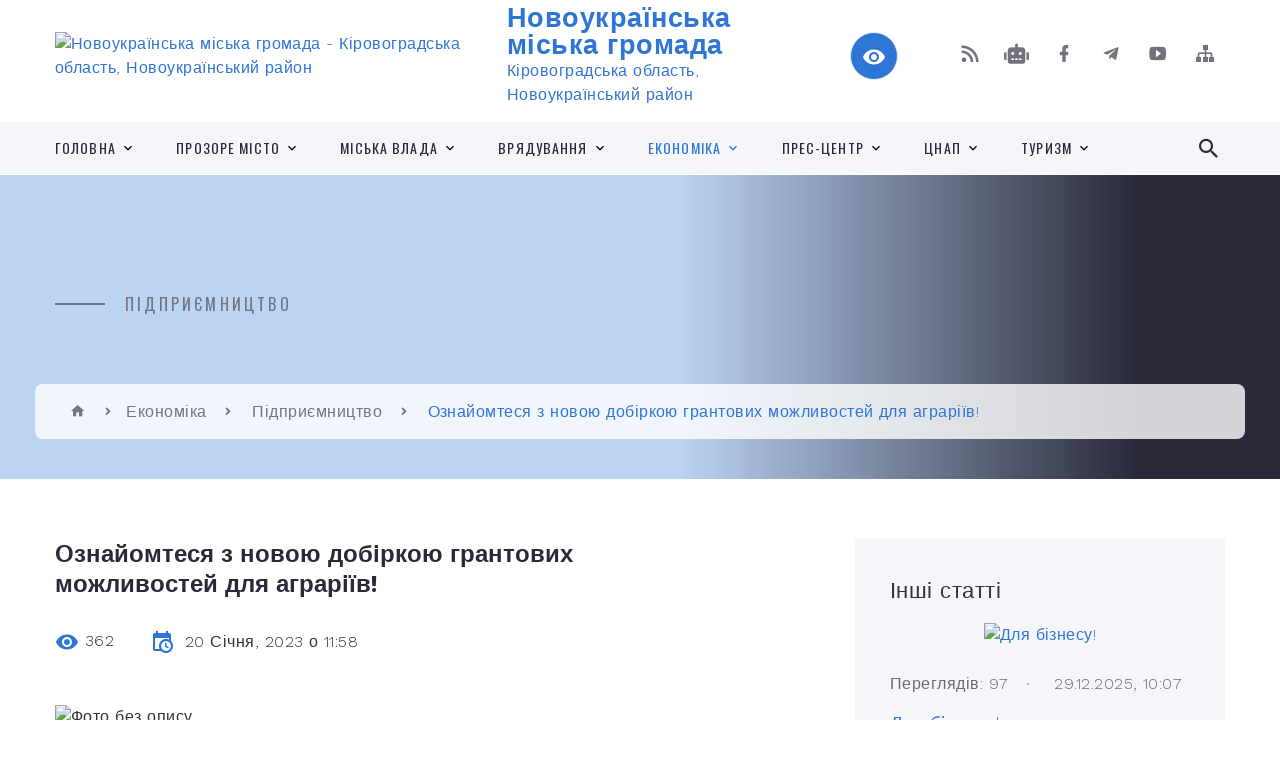

--- FILE ---
content_type: text/html; charset=UTF-8
request_url: https://novoukr-otg.gov.ua/news/1674208777/
body_size: 18218
content:
<!DOCTYPE html>
<html class="wide wow-animation" lang="uk">
<head>
	<!--[if IE]><meta http-equiv="X-UA-Compatible" content="IE=edge"><![endif]-->
	<meta charset="utf-8">
	<meta name="viewport" content="width=device-width, initial-scale=1">
	<!--[if IE]><script>
		document.createElement('header');
		document.createElement('nav');
		document.createElement('main');
		document.createElement('section');
		document.createElement('article');
		document.createElement('aside');
		document.createElement('footer');
		document.createElement('figure');
		document.createElement('figcaption');
	</script><![endif]-->
	<title>Ознайомтеся з новою добіркою грантових можливостей  для  аграріїв! | Новоукраїнська громада</title>
	<meta name="description" content=". . Грантові ресурси в сільському господарстві є важливим інструментом для розвитку агросфери та втілення бізнес-планів як дрібних фермерів, так і потужних сільгоспвиробників.. . Якщо маєте перспективний проєкт, бажання працювати й досягати">
	<meta name="keywords" content="Ознайомтеся, з, новою, добіркою, грантових, можливостей, , для, , аграріїв!, |, Новоукраїнська, громада, 36734770">

	
		<meta property="og:image" content="https://rada.info/upload/users_files/36734770/38a00c0040709514393cd4f197aa8cff.png">
	<meta property="og:image:width" content="1024">
	<meta property="og:image:height" content="576">
			<meta property="og:title" content="Ознайомтеся з новою добіркою грантових можливостей  для  аграріїв!">
				<meta property="og:type" content="article">
	<meta property="og:url" content="https://novoukr-otg.gov.ua/news/1674208777/">
		
		<link rel="apple-touch-icon" sizes="57x57" href="https://gromada.org.ua/apple-icon-57x57.png">
	<link rel="apple-touch-icon" sizes="60x60" href="https://gromada.org.ua/apple-icon-60x60.png">
	<link rel="apple-touch-icon" sizes="72x72" href="https://gromada.org.ua/apple-icon-72x72.png">
	<link rel="apple-touch-icon" sizes="76x76" href="https://gromada.org.ua/apple-icon-76x76.png">
	<link rel="apple-touch-icon" sizes="114x114" href="https://gromada.org.ua/apple-icon-114x114.png">
	<link rel="apple-touch-icon" sizes="120x120" href="https://gromada.org.ua/apple-icon-120x120.png">
	<link rel="apple-touch-icon" sizes="144x144" href="https://gromada.org.ua/apple-icon-144x144.png">
	<link rel="apple-touch-icon" sizes="152x152" href="https://gromada.org.ua/apple-icon-152x152.png">
	<link rel="apple-touch-icon" sizes="180x180" href="https://gromada.org.ua/apple-icon-180x180.png">
	<link rel="icon" type="image/png" sizes="192x192"  href="https://gromada.org.ua/android-icon-192x192.png">
	<link rel="icon" type="image/png" sizes="32x32" href="https://gromada.org.ua/favicon-32x32.png">
	<link rel="icon" type="image/png" sizes="96x96" href="https://gromada.org.ua/favicon-96x96.png">
	<link rel="icon" type="image/png" sizes="16x16" href="https://gromada.org.ua/favicon-16x16.png">
	<link rel="manifest" href="https://gromada.org.ua/manifest.json">
	<meta name="msapplication-TileColor" content="#ffffff">
	<meta name="msapplication-TileImage" content="https://gromada.org.ua/ms-icon-144x144.png">
	<meta name="theme-color" content="#ffffff">
	
	
		<meta name="robots" content="">
		
    <link rel="stylesheet" href="https://fonts.googleapis.com/css?family=Work+Sans:300,700,800%7COswald:300,400,500">
	
    <link rel="preload" href="//gromada.org.ua/themes/2021_bar/css/styles_vip.css?v=2.98" as="style">
	<link rel="stylesheet" href="//gromada.org.ua/themes/2021_bar/css/styles_vip.css?v=2.98">
	<link rel="stylesheet" href="//gromada.org.ua/themes/2021_bar/css/1285/theme_vip.css?v=1768732005">
	
			<!--[if lt IE 9]>
	<script src="https://oss.maxcdn.com/html5shiv/3.7.2/html5shiv.min.js"></script>
	<script src="https://oss.maxcdn.com/respond/1.4.2/respond.min.js"></script>
	<![endif]-->
	<!--[if gte IE 9]>
	<style type="text/css">
		.gradient { filter: none; }
	</style>
	<![endif]-->

</head>
<body class="">

	<a href="#top_menu" class="skip-link link" aria-label="Перейти до головного меню (Alt+1)" accesskey="1">Перейти до головного меню (Alt+1)</a>
	<a href="#left_menu" class="skip-link link" aria-label="Перейти до бічного меню (Alt+2)" accesskey="2">Перейти до бічного меню (Alt+2)</a>
    <a href="#main_content" class="skip-link link" aria-label="Перейти до головного вмісту (Alt+3)" accesskey="3">Перейти до текстового вмісту (Alt+3)</a>



<div class="page">

	<!-- Page Header-->
	<header class="section page-header">
		<!-- RD Navbar-->
		<div class="rd-navbar-wrap">
			<nav class="rd-navbar rd-navbar-corporate" data-layout="rd-navbar-fixed" data-sm-layout="rd-navbar-fixed" data-md-layout="rd-navbar-fixed" data-md-device-layout="rd-navbar-fixed" data-lg-layout="rd-navbar-static" data-lg-device-layout="rd-navbar-fixed" data-xl-layout="rd-navbar-static" data-xl-device-layout="rd-navbar-static" data-xxl-layout="rd-navbar-static" data-xxl-device-layout="rd-navbar-static" data-lg-stick-up-offset="118px" data-xl-stick-up-offset="118px" data-xxl-stick-up-offset="118px" data-lg-stick-up="true" data-xl-stick-up="true" data-xxl-stick-up="true">
				<div class="rd-navbar-aside-outer">
					<div class="rd-navbar-aside">
						<!-- RD Navbar Panel-->
						<div class="rd-navbar-panel">
							<!-- RD Navbar Toggle-->
							<button class="rd-navbar-toggle" data-rd-navbar-toggle="#rd-navbar-nav-wrap-1" aria-label="Показати меню сайту"><span></span></button>
							<a class="rd-navbar-brand" href="https://novoukr-otg.gov.ua/">
								<img src="https://rada.info/upload/users_files/36734770/gerb/NovoUkrainka_gerb-PNG.png" alt="Новоукраїнська міська громада - Кіровоградська область, Новоукраїнський район" srcset="https://rada.info/upload/users_files/36734770/gerb/NovoUkrainka_gerb-PNG.png">
								<span>Новоукраїнська міська громада <br><small>Кіровоградська область, Новоукраїнський район</small></span>
							</a>
						</div>
						<div class="rd-navbar-collapse">
							<button class="rd-navbar-collapse-toggle rd-navbar-fixed-element-1" data-rd-navbar-toggle="#rd-navbar-collapse-content-1"><span></span></button>
							<div class="rd-navbar-collapse-content" id="rd-navbar-collapse-content-1">
								<article class="unit align-items-center">
									<div class="unit-left"><a class="icon icon-md icon-modern mdi mdi-eye inverse" href="#" title="Режим високої контастності" onclick="return set_special('8845ded985714484ec51f9aa12bfdc613a9cc4e3');"></a></div>
								</article>
								<article class="align-items-center">
									<div class="unit-body">
										<ul class="list-0">
											<li class="social_links">
												<div class="group group-xs group-middle">
												
													<a class="icon icon-sm icon-creative mdi mdi-rss" href="https://gromada.org.ua/rss/1285/" rel="nofollow" target="_blank" title="RSS-стрічка новин"></a>
																										<a class="icon icon-sm icon-creative mdi mdi-robot" href="https://novoukr-otg.gov.ua/feedback/#chat_bot" title="Наша громада в смартфоні"><i class="fas fa-robot"></i></a>
																																																				<a class="icon icon-sm icon-creative mdi mdi-facebook" href="https://www.facebook.com/NovoukrainskaTG" rel="nofollow" target="_blank" title="Наша сторінка у Facebook"></a>													<a class="icon icon-sm icon-creative mdi mdi-telegram" href="https://t.me/+MGuSk9L9L_gwZTJi" rel="nofollow" target="_blank" title="Telegram-канал"></a>													<a class="icon icon-sm icon-creative mdi mdi-youtube-play" href="https://www.youtube.com/channel/UC21TuYqtks3psAIid48aapw/featured" rel="nofollow" target="_blank" title="Канал у Youtube"></a>													<a class="icon icon-sm icon-creative mdi mdi-sitemap" href="https://novoukr-otg.gov.ua/sitemap/" rel="nofollow" target="_blank" title="Мапа сайту"></a>
													
												</div>
											</li>
																					</ul>
									</div>
								</article>
							</div>
						</div>
					</div>
				</div>
				<div class="rd-navbar-main-outer" id="top_menu">
					<div class="rd-navbar-main">
						<div class="rd-navbar-nav-wrap" id="rd-navbar-nav-wrap-1">
							<!-- RD Navbar Search-->
							<div class="rd-navbar-search" id="rd-navbar-search-1">
								<button class="rd-navbar-search-toggle" data-rd-navbar-toggle="#rd-navbar-search-1" aria-label="Показати форму для пошуку"><span></span></button>
								<form class="rd-search" action="https://novoukr-otg.gov.ua/search/" data-search-live="rd-search-results-live-1" method="GET">
									<div class="form-wrap">
										<label class="form-label" for="rd-navbar-search-form-input-1">Пошук...</label>
										<input class="form-input rd-navbar-search-form-input" id="rd-navbar-search-form-input-1" type="text" name="q" aria-label="Введіть пошукову фразу" autocomplete="off">
									</div>
									<button name="gAction" value="y" class="rd-search-form-submit far fa-search" type="submit" aria-label="Здійснити пошук"></button>
								</form>
							</div>
							<!-- RD Navbar Nav-->
							<ul class="rd-navbar-nav">
																<li class="rd-nav-item">
									<a class="rd-nav-link" href="https://novoukr-otg.gov.ua/main/">Головна</a>
																		<ul class="rd-menu rd-navbar-dropdown">
																				<li class="rd-dropdown-item">
											<a class="rd-dropdown-link" href="https://novoukr-otg.gov.ua/istoriya-novoukrainskoi-gromadi-12-51-15-29-11-2021/">Історія Новоукраїнської громади</a>
																					</li>
																				<li class="rd-dropdown-item">
											<a class="rd-dropdown-link" href="https://novoukr-otg.gov.ua/statut-gromadi-12-01-15-29-11-2021/">Статут громади</a>
																					</li>
																				<li class="rd-dropdown-item">
											<a class="rd-dropdown-link" href="https://novoukr-otg.gov.ua/strategiya-rozvitku-novoukrainskoi-tg-12-44-00-29-11-2021/">Стратегія розвитку Новоукраїнської ТГ</a>
																					</li>
																				<li class="rd-dropdown-item">
											<a class="rd-dropdown-link" href="https://novoukr-otg.gov.ua/mista-pobratimi-12-51-40-29-11-2021/">Міста побратими</a>
																					</li>
																				<li class="rd-dropdown-item">
											<a class="rd-dropdown-link" href="https://novoukr-otg.gov.ua/feedback/">Контакти</a>
																					</li>
																				<li class="rd-dropdown-item">
											<a class="rd-dropdown-link" href="https://novoukr-otg.gov.ua/simvolika-gromadi-12-44-16-29-11-2021/">Символіка громади</a>
																					</li>
																				<li class="rd-dropdown-item">
											<a class="rd-dropdown-link" href="https://novoukr-otg.gov.ua/photo/">Медіатека</a>
																					</li>
																				<li class="rd-dropdown-item">
											<a class="rd-dropdown-link" href="https://novoukr-otg.gov.ua/structure/">Карта громади</a>
																					</li>
																				<li class="rd-dropdown-item">
											<a class="rd-dropdown-link" href="https://novoukr-otg.gov.ua/nezlamna-novoukrainschina-09-26-02-09-12-2022/">Незламна Новоукраїнщина</a>
																					</li>
																				<li class="rd-dropdown-item">
											<a class="rd-dropdown-link" href="https://novoukr-otg.gov.ua/toponimi-gromadi-09-20-23-21-04-2023/">Топоніми громади</a>
																					</li>
																				<li class="rd-dropdown-item">
											<a class="rd-dropdown-link" href="https://novoukr-otg.gov.ua/kniga-pamyati-novoukrainskoi-gromadi-11-08-34-26-12-2023/">Книга Пам'яті Новоукраїнської громади</a>
																					</li>
																				<li class="rd-dropdown-item">
											<a class="rd-dropdown-link" href="https://novoukr-otg.gov.ua/zahisnikam-ukraini-15-00-44-19-01-2024/">Захисникам України</a>
																					</li>
																				<li class="rd-dropdown-item">
											<a class="rd-dropdown-link" href="https://novoukr-otg.gov.ua/proekti-novoukrainskoi-gromadi-11-32-21-21-10-2024/">Проєкти Новоукраїнської громади</a>
																					</li>
																													</ul>
																	</li>
																<li class="rd-nav-item">
									<a class="rd-nav-link" href="https://novoukr-otg.gov.ua/prozore-misto-12-52-08-29-11-2021/">Прозоре місто</a>
																		<ul class="rd-menu rd-navbar-dropdown">
																				<li class="rd-dropdown-item">
											<a class="rd-dropdown-link" href="https://novoukr-otg.gov.ua/docs/">Офіційні документи</a>
																					</li>
																				<li class="rd-dropdown-item">
											<a class="rd-dropdown-link" href="https://novoukr-otg.gov.ua/prozorij-bjudzhet-12-55-05-29-11-2021/">Бюджет громади</a>
																						<ul class="rd-menu rd-navbar-dropdown two_column">
																								<li class="rd-dropdown-item">
													<a class="rd-dropdown-link active" href="https://novoukr-otg.gov.ua/zvitnist-po-dohodam-t-a-vidatkam-gromadi-12-55-21-29-11-2021/">ЗВІТИ ПРО ВИКОНАННЯ БЮДЖЕТУ</a>
												</li>
																								<li class="rd-dropdown-item">
													<a class="rd-dropdown-link active" href="https://novoukr-otg.gov.ua/bjudzhetni-zapiti-12-55-35-29-11-2021/">БЮДЖЕТНІ ЗАПИТИ</a>
												</li>
																								<li class="rd-dropdown-item">
													<a class="rd-dropdown-link active" href="https://novoukr-otg.gov.ua/pasporti-bjudzhetnih-program-12-56-02-29-11-2021/">ПАСПОРТИ БЮДЖЕТНИХ ПРОГРАМ</a>
												</li>
																								<li class="rd-dropdown-item">
													<a class="rd-dropdown-link active" href="https://novoukr-otg.gov.ua/bjudzhetnij-reglament-13-28-18-15-02-2022/">БЮДЖЕТНИЙ РЕГЛАМЕНТ</a>
												</li>
																								<li class="rd-dropdown-item">
													<a class="rd-dropdown-link active" href="https://novoukr-otg.gov.ua/bjudzhet-novoukrainskoi-miskoi-teritorialnoi-gromadi-gromadi-ta-zmini-do-bjudzhetu-10-45-18-08-02-2022/">БЮДЖЕТ 2022</a>
												</li>
																								<li class="rd-dropdown-item">
													<a class="rd-dropdown-link active" href="https://novoukr-otg.gov.ua/bjudzhetni-programi-16-29-48-09-02-2022/">ПРОГРАМИ</a>
												</li>
																								<li class="rd-dropdown-item">
													<a class="rd-dropdown-link active" href="https://novoukr-otg.gov.ua/bjudzhet-2023-09-15-39-06-12-2022/">БЮДЖЕТ 2023</a>
												</li>
																								<li class="rd-dropdown-item">
													<a class="rd-dropdown-link active" href="https://novoukr-otg.gov.ua/komisii-robochi-grupi-10-17-49-17-02-2022/">КОМІСІЇ, РОБОЧІ ГРУПИ</a>
												</li>
																								<li class="rd-dropdown-item">
													<a class="rd-dropdown-link active" href="https://novoukr-otg.gov.ua/golovni-rozporyadniki-koshtiv-14-39-45-11-02-2022/">РОЗПОРЯДНИКИ КОШТІВ БЮДЖЕТУ НОВОУКРАЇНСЬКОЇ МІСЬКОЇ ТЕРИТОРІАЛЬНОЇ ГРОМАДИ</a>
												</li>
																								<li class="rd-dropdown-item">
													<a class="rd-dropdown-link active" href="https://novoukr-otg.gov.ua/vidkritij-bjudzhet-15-42-14-11-02-2022/">ВІДКРИТИЙ БЮДЖЕТ / ВІЗУАЛІЗАЦІЯ БЮДЖЕТУ</a>
												</li>
																								<li class="rd-dropdown-item">
													<a class="rd-dropdown-link active" href="https://novoukr-otg.gov.ua/bjudzhet-2024-16-08-46-06-10-2023/">БЮДЖЕТ 2024</a>
												</li>
																								<li class="rd-dropdown-item">
													<a class="rd-dropdown-link active" href="https://novoukr-otg.gov.ua/polozhennya-pro-finansove-upravlinnya-16-32-16-05-07-2023/">ПОЛОЖЕННЯ ПРО ФІНАНСОВЕ УПРАВЛІННЯ</a>
												</li>
																								<li class="rd-dropdown-item">
													<a class="rd-dropdown-link active" href="https://novoukr-otg.gov.ua/vnutrishnij-kontrol-09-40-57-26-09-2023/">ВНУТРІШНІЙ КОНТРОЛЬ</a>
												</li>
																								<li class="rd-dropdown-item">
													<a class="rd-dropdown-link active" href="https://novoukr-otg.gov.ua/gendernoorientovane-bjudzhetuvannya-11-09-33-22-06-2023/">ГЕНДЕРНО-ОРІЄНТОВАНЕ БЮДЖЕТУВАННЯ</a>
												</li>
																								<li class="rd-dropdown-item">
													<a class="rd-dropdown-link active" href="https://novoukr-otg.gov.ua/informaciya-pro-vikonannya-bjudzhetu-gromadi-15-50-38-22-06-2023/">ІНФОРМАЦІЯ ПРО ВИКОНАННЯ БЮДЖЕТУ ГРОМАДИ</a>
												</li>
																								<li class="rd-dropdown-item">
													<a class="rd-dropdown-link active" href="https://novoukr-otg.gov.ua/bjudzhet-2025-16-31-11-11-07-2024/">БЮДЖЕТ 2025</a>
												</li>
																								<li class="rd-dropdown-item">
													<a class="rd-dropdown-link active" href="https://novoukr-otg.gov.ua/bjudzhet-2026-11-38-39-09-05-2025/">БЮДЖЕТ 2026</a>
												</li>
																								<li class="rd-dropdown-item">
													<a class="rd-dropdown-link active" href="https://novoukr-otg.gov.ua/prognoz-bjudzhetu-14-14-09-09-09-2025/">ПРОГНОЗ БЮДЖЕТУ</a>
												</li>
																																			</ul>
																					</li>
																				<li class="rd-dropdown-item">
											<a class="rd-dropdown-link" href="https://novoukr-otg.gov.ua/mistobudivna-dokumentaciya-12-56-15-29-11-2021/">Містобудівна документація</a>
																						<ul class="rd-menu rd-navbar-dropdown">
																								<li class="rd-dropdown-item">
													<a class="rd-dropdown-link active" href="https://novoukr-otg.gov.ua/generalnij-plan-12-56-33-29-11-2021/">Генеральний план</a>
												</li>
																								<li class="rd-dropdown-item">
													<a class="rd-dropdown-link active" href="https://novoukr-otg.gov.ua/bezbarernist-12-56-49-29-11-2021/">Безбар'єрність</a>
												</li>
																								<li class="rd-dropdown-item">
													<a class="rd-dropdown-link active" href="https://novoukr-otg.gov.ua/ogoloshennya-15-47-10-20-08-2024/">Оголошення</a>
												</li>
																																			</ul>
																					</li>
																				<li class="rd-dropdown-item">
											<a class="rd-dropdown-link" href="https://novoukr-otg.gov.ua/regulyatorna-diyalnist-12-57-21-29-11-2021/">Регуляторна діяльність</a>
																						<ul class="rd-menu rd-navbar-dropdown">
																								<li class="rd-dropdown-item">
													<a class="rd-dropdown-link active" href="https://novoukr-otg.gov.ua/plani-diyalnosti-z-pidgotovki-proektiv-regulyatornih-aktiv-na-2023-r-09-40-06-30-12-2022/">Плани діяльності з підготовки проектів регуляторних актів на 2023 р.</a>
												</li>
																								<li class="rd-dropdown-item">
													<a class="rd-dropdown-link active" href="https://novoukr-otg.gov.ua/opriljudnennya-15-50-02-03-01-2023/">Оприлюднення</a>
												</li>
																								<li class="rd-dropdown-item">
													<a class="rd-dropdown-link active" href="https://novoukr-otg.gov.ua/plani-diyalnosti-z-pidgotovki-proektiv-regulyatornih-aktiv-na-2024-r-16-18-27-05-01-2024/">Плани діяльності з підготовки проектів регуляторних актів на 2024 р.</a>
												</li>
																								<li class="rd-dropdown-item">
													<a class="rd-dropdown-link active" href="https://novoukr-otg.gov.ua/plani-diyalnosti-z-pidgotovki-proektiv-regulyatornih-aktiv-na-2025-r-16-25-00-03-01-2025/">Плани діяльності з підготовки проектів регуляторних актів на 2025 р.</a>
												</li>
																								<li class="rd-dropdown-item">
													<a class="rd-dropdown-link active" href="https://novoukr-otg.gov.ua/plan-diyalnosti-z-pidgotovki-proektiv-regulyatornih-aktiv-na-2026-r-14-55-37-02-01-2026/">План діяльності з підготовки проектів регуляторних актів на 2026 р.</a>
												</li>
																																			</ul>
																					</li>
																				<li class="rd-dropdown-item">
											<a class="rd-dropdown-link" href="https://novoukr-otg.gov.ua/stavki-miscevih-podatkiv-12-57-49-29-11-2021/">Ставки місцевих податків і зборів</a>
																						<ul class="rd-menu rd-navbar-dropdown">
																								<li class="rd-dropdown-item">
													<a class="rd-dropdown-link active" href="https://novoukr-otg.gov.ua/2022-rik-11-35-57-09-02-2022/">2022 рік</a>
												</li>
																								<li class="rd-dropdown-item">
													<a class="rd-dropdown-link active" href="https://novoukr-otg.gov.ua/2023-rik-10-58-56-19-07-2023/">2023 рік</a>
												</li>
																								<li class="rd-dropdown-item">
													<a class="rd-dropdown-link active" href="https://novoukr-otg.gov.ua/2026-rik-15-59-22-04-07-2025/">2026 рік</a>
												</li>
																								<li class="rd-dropdown-item">
													<a class="rd-dropdown-link active" href="https://novoukr-otg.gov.ua/2025-rik-16-38-07-08-07-2024/">2025 рік</a>
												</li>
																																			</ul>
																					</li>
																				<li class="rd-dropdown-item">
											<a class="rd-dropdown-link" href="https://novoukr-otg.gov.ua/komunalne-majno-12-57-59-29-11-2021/">Комунальне майно</a>
																						<ul class="rd-menu rd-navbar-dropdown">
																								<li class="rd-dropdown-item">
													<a class="rd-dropdown-link active" href="https://novoukr-otg.gov.ua/2025-rik-16-26-12-08-07-2024/">2025 рік</a>
												</li>
																																			</ul>
																					</li>
																				<li class="rd-dropdown-item">
											<a class="rd-dropdown-link" href="https://novoukr-otg.gov.ua/zapobigannya-korupcii-12-58-10-29-11-2021/">Запобігання корупції</a>
																						<ul class="rd-menu rd-navbar-dropdown">
																								<li class="rd-dropdown-item">
													<a class="rd-dropdown-link active" href="https://novoukr-otg.gov.ua/pro-ochischennya-vladi-08-16-27-30-01-2024/">Про очищення влади</a>
												</li>
																								<li class="rd-dropdown-item">
													<a class="rd-dropdown-link active" href="https://novoukr-otg.gov.ua/deklaruvannya-08-16-31-20-02-2025/">Декларування</a>
												</li>
																																			</ul>
																					</li>
																				<li class="rd-dropdown-item">
											<a class="rd-dropdown-link" href="https://novoukr-otg.gov.ua/prozorist-i-pidzvitnist-09-29-59-31-10-2023/">Прозорість і підзвітність</a>
																					</li>
																				<li class="rd-dropdown-item">
											<a class="rd-dropdown-link" href="https://novoukr-otg.gov.ua/arhiv-dokumentiv-do-2023-r-15-24-18-21-12-2023/">Архів документів</a>
																						<ul class="rd-menu rd-navbar-dropdown two_column">
																								<li class="rd-dropdown-item">
													<a class="rd-dropdown-link active" href="https://novoukr-otg.gov.ua/proekti-rishen-miskoi-radi-12-53-27-29-11-2021/">Архів проектів рішень міської ради до 2023 р.</a>
												</li>
																								<li class="rd-dropdown-item">
													<a class="rd-dropdown-link active" href="https://novoukr-otg.gov.ua/rishennya-miskoi-radi-12-53-46-29-11-2021/">Архів рішень міської ради 2022 р.</a>
												</li>
																								<li class="rd-dropdown-item">
													<a class="rd-dropdown-link active" href="https://novoukr-otg.gov.ua/proekti-rishen-vikonavchogo-komitetu-12-54-05-29-11-2021/">Архів проектів рішень виконавчого комітету до 2023 р.</a>
												</li>
																								<li class="rd-dropdown-item">
													<a class="rd-dropdown-link active" href="https://novoukr-otg.gov.ua/rishennya-vikonavchogo-komitetu-miskoi-radi-12-54-19-29-11-2021/">Архів рішень виконавчого комітету міської ради до 2023 р.</a>
												</li>
																								<li class="rd-dropdown-item">
													<a class="rd-dropdown-link active" href="https://novoukr-otg.gov.ua/arhiv-protokoliv-sesij-14-41-15-04-04-2023/">Архів протоколів сесій до 2023 р.</a>
												</li>
																								<li class="rd-dropdown-item">
													<a class="rd-dropdown-link active" href="https://novoukr-otg.gov.ua/arhiv-protokoliv-zasidan-vikonkomu-11-40-23-07-04-2023/">Архів протоколів засідань виконкому до 2023 р.</a>
												</li>
																								<li class="rd-dropdown-item">
													<a class="rd-dropdown-link active" href="https://novoukr-otg.gov.ua/arhiv-rishen-sesij-miskoi-radi-2021-r-09-43-28-12-02-2025/">Архів рішень сесій міської ради 2021 р.</a>
												</li>
																								<li class="rd-dropdown-item">
													<a class="rd-dropdown-link active" href="https://novoukr-otg.gov.ua/arhiv-rishen-sesij-miskoi-radi-20172020-rr-09-50-52-12-02-2025/">Архів рішень сесій міської ради 2020 р.</a>
												</li>
																								<li class="rd-dropdown-item">
													<a class="rd-dropdown-link active" href="https://novoukr-otg.gov.ua/arhiv-rishen-sesij-miskoi-radi-2019-r-10-40-47-12-02-2025/">Архів рішень сесій міської ради 2019 р.</a>
												</li>
																								<li class="rd-dropdown-item">
													<a class="rd-dropdown-link active" href="https://novoukr-otg.gov.ua/arhiv-rishen-sesij-miskoi-radi-2018-r-10-54-54-12-02-2025/">Архів рішень сесій міської ради 2018 р.</a>
												</li>
																								<li class="rd-dropdown-item">
													<a class="rd-dropdown-link active" href="https://novoukr-otg.gov.ua/arhiv-rishen-sesij-miskoi-radi-2017-r-11-07-13-12-02-2025/">Архів рішень сесій міської ради 2017 р.</a>
												</li>
																								<li class="rd-dropdown-item">
													<a class="rd-dropdown-link active" href="https://novoukr-otg.gov.ua/arhiv-rishen-sesij-miskoi-radi-2016-r-11-10-06-12-02-2025/">Архів рішень сесій міської ради 2016 р.</a>
												</li>
																																			</ul>
																					</li>
																				<li class="rd-dropdown-item">
											<a class="rd-dropdown-link" href="https://novoukr-otg.gov.ua/zviti-14-23-49-27-02-2025/">Звіти</a>
																						<ul class="rd-menu rd-navbar-dropdown">
																								<li class="rd-dropdown-item">
													<a class="rd-dropdown-link active" href="https://novoukr-otg.gov.ua/zviti-za-2024-rik-14-24-49-27-02-2025/">Звіти за 2024 рік</a>
												</li>
																																			</ul>
																					</li>
																				<li class="rd-dropdown-item">
											<a class="rd-dropdown-link" href="https://novoukr-otg.gov.ua/genderni-aspekti-gromadi-15-03-49-19-05-2025/">Гендерні аспекти громади</a>
																					</li>
																				<li class="rd-dropdown-item">
											<a class="rd-dropdown-link" href="https://novoukr-otg.gov.ua/proekt-rekonstrukciya-budivel-sporud-komunikacij-ta-oblashtuvannya-prilegloi-teritorii-komunalnogo-nekomercijnogo-pidpriemstva-novoukrainska-09-32-07-26-08-2024/">Проєкт "Реконструкція будівель, споруд, комунікацій та облаштування прилеглої території комунального некомерційного підприємства "Новоукраїнська центральна районна лікарня"</a>
																					</li>
																				<li class="rd-dropdown-item">
											<a class="rd-dropdown-link" href="https://novoukr-otg.gov.ua/rahunki-dlya-splati-miscevih-podatkiv-ta-zboriv-do-bjudzhetu-novoukrainskoi-miskoi-teritorialnoi-gromadi-u-2024-roci-10-26-54-15-01-2024/">РАХУНКИ ДЛЯ СПЛАТИ МІСЦЕВИХ ПОДАТКІВ ТА ЗБОРІВ</a>
																					</li>
																													</ul>
																	</li>
																<li class="rd-nav-item">
									<a class="rd-nav-link" href="https://novoukr-otg.gov.ua/vikonavchi-organi-miskoi-vladi-13-11-57-29-11-2021/">Міська влада</a>
																		<ul class="rd-menu rd-navbar-dropdown">
																				<li class="rd-dropdown-item">
											<a class="rd-dropdown-link" href="https://novoukr-otg.gov.ua/struktura-vikonavchih-organiv-miskoi-radi-09-39-51-22-03-2023/">Структура виконавчих органів міської ради</a>
																					</li>
																				<li class="rd-dropdown-item">
											<a class="rd-dropdown-link" href="https://novoukr-otg.gov.ua/viddil-centr-nadannya-administrativnih-poslug-08-45-04-30-11-2021/">Відділ (центр) надання адміністративних послуг</a>
																					</li>
																				<li class="rd-dropdown-item">
											<a class="rd-dropdown-link" href="https://novoukr-otg.gov.ua/viddil-osviti-vikonavchogo-komitetu-miskoi-radi-08-45-21-30-11-2021/">Відділ освіти виконавчого комітету міської ради</a>
																						<ul class="rd-menu rd-navbar-dropdown">
																								<li class="rd-dropdown-item">
													<a class="rd-dropdown-link active" href="https://novoukr-otg.gov.ua/polozhennya-pro-viddil-13-47-27-16-11-2022/">Положення про відділ</a>
												</li>
																																			</ul>
																					</li>
																				<li class="rd-dropdown-item">
											<a class="rd-dropdown-link" href="https://novoukr-otg.gov.ua/viddil-kulturi-i-turizmu-vikonavchogo-komitetu-miskoi-radi-08-45-39-30-11-2021/">Відділ культури і туризму виконавчого комітету міської ради</a>
																						<ul class="rd-menu rd-navbar-dropdown">
																								<li class="rd-dropdown-item">
													<a class="rd-dropdown-link active" href="https://novoukr-otg.gov.ua/zagalni-dokumenti-10-37-38-08-03-2022/">Загальні документи</a>
												</li>
																																			</ul>
																					</li>
																				<li class="rd-dropdown-item">
											<a class="rd-dropdown-link" href="https://novoukr-otg.gov.ua/finansove-upravlinnya-novoukrainskoi-miskoi-radi-08-45-53-30-11-2021/">Фінансове управління Новоукраїнської міської ради</a>
																						<ul class="rd-menu rd-navbar-dropdown">
																								<li class="rd-dropdown-item">
													<a class="rd-dropdown-link active" href="https://novoukr-otg.gov.ua/polozhennya-pro-viddil-13-27-46-16-11-2022/">Положення про відділ</a>
												</li>
																																			</ul>
																					</li>
																				<li class="rd-dropdown-item">
											<a class="rd-dropdown-link" href="https://novoukr-otg.gov.ua/upravlinnya-socialnogo-zahistu-ta-ohoroni-zdorov’ya-novoukrainskoi-miskoi-radi-08-47-34-30-11-2021/">Управління соціального захисту та охорони здоров’я Новоукраїнської міської ради</a>
																						<ul class="rd-menu rd-navbar-dropdown">
																								<li class="rd-dropdown-item">
													<a class="rd-dropdown-link active" href="https://novoukr-otg.gov.ua/polozhennya-pro-viddil-13-34-23-16-11-2022/">Положення</a>
												</li>
																								<li class="rd-dropdown-item">
													<a class="rd-dropdown-link active" href="https://novoukr-otg.gov.ua/2023-rik-13-37-15-23-12-2022/">Бюджетні запити та паспорти бюджетних програм</a>
												</li>
																								<li class="rd-dropdown-item">
													<a class="rd-dropdown-link active" href="https://novoukr-otg.gov.ua/dlya-vnutrishno-peremischenih-osib-08-06-03-09-06-2023/">Для внутрішньо переміщених осіб</a>
												</li>
																																			</ul>
																					</li>
																				<li class="rd-dropdown-item">
											<a class="rd-dropdown-link" href="https://novoukr-otg.gov.ua/zagalnij-viddil-13-12-15-29-11-2021/">Загальний відділ</a>
																						<ul class="rd-menu rd-navbar-dropdown">
																								<li class="rd-dropdown-item">
													<a class="rd-dropdown-link active" href="https://novoukr-otg.gov.ua/polozhennya-pro-viddil-10-14-08-27-10-2022/">Положення про відділ</a>
												</li>
																																			</ul>
																					</li>
																				<li class="rd-dropdown-item">
											<a class="rd-dropdown-link" href="https://novoukr-otg.gov.ua/viddil-organizacijnoi-roboti-ta-informacii-13-12-27-29-11-2021/">Відділ організаційної роботи та інформації</a>
																						<ul class="rd-menu rd-navbar-dropdown">
																								<li class="rd-dropdown-item">
													<a class="rd-dropdown-link active" href="https://novoukr-otg.gov.ua/polozhennya-pro-viddil-13-18-51-27-10-2022/">Положення про відділ</a>
												</li>
																								<li class="rd-dropdown-item">
													<a class="rd-dropdown-link active" href="https://novoukr-otg.gov.ua/ogoloshennya-16-47-59-30-06-2022/">Оголошення</a>
												</li>
																								<li class="rd-dropdown-item">
													<a class="rd-dropdown-link active" href="https://novoukr-otg.gov.ua/dii-pid-chas-voennogo-stanu-08-24-34-25-04-2022/">Дії під час воєнного стану</a>
												</li>
																																			</ul>
																					</li>
																				<li class="rd-dropdown-item">
											<a class="rd-dropdown-link" href="https://novoukr-otg.gov.ua/juridichnij-viddil-13-12-42-29-11-2021/">Юридичний відділ</a>
																						<ul class="rd-menu rd-navbar-dropdown">
																								<li class="rd-dropdown-item">
													<a class="rd-dropdown-link active" href="https://novoukr-otg.gov.ua/polozhennya-pro-viddil-12-44-14-27-10-2022/">Положення про відділ</a>
												</li>
																								<li class="rd-dropdown-item">
													<a class="rd-dropdown-link active" href="https://novoukr-otg.gov.ua/reestr-kolektivnih-dogovoriv-14-18-49-16-10-2025/">Реєстр колективних договорів</a>
												</li>
																																			</ul>
																					</li>
																				<li class="rd-dropdown-item">
											<a class="rd-dropdown-link" href="https://novoukr-otg.gov.ua/viddil-bjudzhetnogo-zabezpechennya-ta-buhgalterskogo-obliku-13-12-55-29-11-2021/">Відділ бюджетного забезпечення та бухгалтерського обліку</a>
																						<ul class="rd-menu rd-navbar-dropdown">
																								<li class="rd-dropdown-item">
													<a class="rd-dropdown-link active" href="https://novoukr-otg.gov.ua/polozhennya-pro-viddil-13-31-36-27-10-2022/">Положення про відділ</a>
												</li>
																								<li class="rd-dropdown-item">
													<a class="rd-dropdown-link active" href="https://novoukr-otg.gov.ua/2023-rik-15-26-41-23-12-2022/">Бюджетні запити</a>
												</li>
																								<li class="rd-dropdown-item">
													<a class="rd-dropdown-link active" href="https://novoukr-otg.gov.ua/pasporti-bjudzhetnih-program-09-10-38-25-07-2024/">Паспорти бюджетних програм</a>
												</li>
																																			</ul>
																					</li>
																				<li class="rd-dropdown-item">
											<a class="rd-dropdown-link" href="https://novoukr-otg.gov.ua/viddil-z-pitan-derzhavnoi-reestracii-13-13-06-29-11-2021/">Відділ з питань державної реєстрації</a>
																						<ul class="rd-menu rd-navbar-dropdown">
																								<li class="rd-dropdown-item">
													<a class="rd-dropdown-link active" href="https://novoukr-otg.gov.ua/polozhennya-pro-viddil-08-20-32-28-10-2022/">Положення про відділ</a>
												</li>
																																			</ul>
																					</li>
																				<li class="rd-dropdown-item">
											<a class="rd-dropdown-link" href="https://novoukr-otg.gov.ua/viddil-zakupivel-13-13-18-29-11-2021/">Відділ закупівель</a>
																						<ul class="rd-menu rd-navbar-dropdown">
																								<li class="rd-dropdown-item">
													<a class="rd-dropdown-link active" href="https://novoukr-otg.gov.ua/polozhennya-pro-viddil-13-46-09-28-10-2022/">Положення про відділ</a>
												</li>
																								<li class="rd-dropdown-item">
													<a class="rd-dropdown-link active" href="https://novoukr-otg.gov.ua/obgruntuvannya-zakupivel-08-46-27-19-05-2023/">Обґрунтування закупівель</a>
												</li>
																																			</ul>
																					</li>
																				<li class="rd-dropdown-item">
											<a class="rd-dropdown-link" href="https://novoukr-otg.gov.ua/viddil-zemelnih-vidnosin-13-13-28-29-11-2021/">Відділ земельних відносин</a>
																						<ul class="rd-menu rd-navbar-dropdown">
																								<li class="rd-dropdown-item">
													<a class="rd-dropdown-link active" href="https://novoukr-otg.gov.ua/polozhennya-pro-viddil-13-08-05-16-11-2022/">Положення про відділ</a>
												</li>
																																			</ul>
																					</li>
																				<li class="rd-dropdown-item">
											<a class="rd-dropdown-link" href="https://novoukr-otg.gov.ua/viddil-z-pitan-zhitlovokomunalnogo-gospodarstva-ta-komunalnoi-vlasnosti-13-13-43-29-11-2021/">Відділ житлово-комунального господарства</a>
																						<ul class="rd-menu rd-navbar-dropdown">
																								<li class="rd-dropdown-item">
													<a class="rd-dropdown-link active" href="https://novoukr-otg.gov.ua/polozhennya-pro-viddil-13-43-00-16-11-2022/">Положення про відділ</a>
												</li>
																																			</ul>
																					</li>
																				<li class="rd-dropdown-item">
											<a class="rd-dropdown-link" href="https://novoukr-otg.gov.ua/viddil-z-pitan-praci-ta-civilnogo-zahistu-13-13-55-29-11-2021/">Відділ з питань праці та цивільного захисту</a>
																						<ul class="rd-menu rd-navbar-dropdown">
																								<li class="rd-dropdown-item">
													<a class="rd-dropdown-link active" href="https://novoukr-otg.gov.ua/polozhennya-pro-viddil-13-38-47-16-11-2022/">Положення про відділ</a>
												</li>
																																			</ul>
																					</li>
																				<li class="rd-dropdown-item">
											<a class="rd-dropdown-link" href="https://novoukr-otg.gov.ua/viddil-regionalnogo-rozvitku-ekonomiki-ta-torgivli-13-14-06-29-11-2021/">Відділ регіонального розвитку, економіки та торгівлі</a>
																						<ul class="rd-menu rd-navbar-dropdown">
																								<li class="rd-dropdown-item">
													<a class="rd-dropdown-link active" href="https://novoukr-otg.gov.ua/polozhennya-pro-viddil-11-30-25-16-11-2022/">Положення про відділ</a>
												</li>
																																			</ul>
																					</li>
																				<li class="rd-dropdown-item">
											<a class="rd-dropdown-link" href="https://novoukr-otg.gov.ua/sluzhba-viddil-u-spravah-ditej-13-14-31-29-11-2021/">Служба (відділ) у справах дітей</a>
																						<ul class="rd-menu rd-navbar-dropdown">
																								<li class="rd-dropdown-item">
													<a class="rd-dropdown-link active" href="https://novoukr-otg.gov.ua/polozhennya-pro-viddil-13-17-47-16-11-2022/">Положення про відділ</a>
												</li>
																								<li class="rd-dropdown-item">
													<a class="rd-dropdown-link active" href="https://novoukr-otg.gov.ua/ogoloshennya-13-34-36-10-09-2024/">Оголошення</a>
												</li>
																																			</ul>
																					</li>
																				<li class="rd-dropdown-item">
											<a class="rd-dropdown-link" href="https://novoukr-otg.gov.ua/viddil-simjei-molodi-ta-sportu-14-32-42-29-06-2022/">Відділ сімэї, молоді та спорту</a>
																						<ul class="rd-menu rd-navbar-dropdown">
																								<li class="rd-dropdown-item">
													<a class="rd-dropdown-link active" href="https://novoukr-otg.gov.ua/ogoloshennya-14-34-25-29-06-2022/">Оголошення</a>
												</li>
																								<li class="rd-dropdown-item">
													<a class="rd-dropdown-link active" href="https://novoukr-otg.gov.ua/polozhennya-pro-viddil-13-15-08-16-11-2022/">Положення про відділ</a>
												</li>
																																			</ul>
																					</li>
																				<li class="rd-dropdown-item">
											<a class="rd-dropdown-link" href="https://novoukr-otg.gov.ua/vviddil-mistobuduvannya-ta-arhitekturi-13-21-05-16-11-2022/">ВВідділ містобудування та архітектури</a>
																						<ul class="rd-menu rd-navbar-dropdown">
																								<li class="rd-dropdown-item">
													<a class="rd-dropdown-link active" href="https://novoukr-otg.gov.ua/polozhennya-pro-viddil-13-22-17-16-11-2022/">Положення про відділ</a>
												</li>
																																			</ul>
																					</li>
																				<li class="rd-dropdown-item">
											<a class="rd-dropdown-link" href="https://novoukr-otg.gov.ua/ttrudovij-arhiv-13-46-11-16-11-2022/">Ттрудовий архів</a>
																						<ul class="rd-menu rd-navbar-dropdown">
																								<li class="rd-dropdown-item">
													<a class="rd-dropdown-link active" href="https://novoukr-otg.gov.ua/polozhennya-pro-viddil-13-46-41-16-11-2022/">Положення про відділ</a>
												</li>
																																			</ul>
																					</li>
																													</ul>
																	</li>
																<li class="rd-nav-item">
									<a class="rd-nav-link" href="https://novoukr-otg.gov.ua/vryaduvannya-12-58-29-29-11-2021/">Врядування</a>
																		<ul class="rd-menu rd-navbar-dropdown">
																				<li class="rd-dropdown-item">
											<a class="rd-dropdown-link" href="https://novoukr-otg.gov.ua/miskij-golova-12-58-50-29-11-2021/">Міський голова</a>
																						<ul class="rd-menu rd-navbar-dropdown">
																								<li class="rd-dropdown-item">
													<a class="rd-dropdown-link active" href="https://novoukr-otg.gov.ua/rozporyadzhennya-miskogo-golovi-12-54-34-29-11-2021/">Розпорядження міського голови</a>
												</li>
																																			</ul>
																					</li>
																				<li class="rd-dropdown-item">
											<a class="rd-dropdown-link" href="https://novoukr-otg.gov.ua/zvernennya-gromadyan-09-49-34-16-04-2025/">Звернення громадян</a>
																					</li>
																				<li class="rd-dropdown-item">
											<a class="rd-dropdown-link" href="https://novoukr-otg.gov.ua/zahist-personalnih-danih-16-53-55-14-02-2025/">Захист персональних даних</a>
																					</li>
																				<li class="rd-dropdown-item">
											<a class="rd-dropdown-link" href="https://novoukr-otg.gov.ua/dostup-do-publichnoi-informacii-14-14-40-18-04-2025/">Доступ до публічної інформації</a>
																					</li>
																				<li class="rd-dropdown-item">
											<a class="rd-dropdown-link" href="https://novoukr-otg.gov.ua/vidkriti-dani-14-24-34-18-04-2025/">Відкриті дані</a>
																					</li>
																				<li class="rd-dropdown-item">
											<a class="rd-dropdown-link" href="https://novoukr-otg.gov.ua/portal-vidkritih-danih-14-36-12-18-04-2025/">Портал відкритих даних</a>
																					</li>
																				<li class="rd-dropdown-item">
											<a class="rd-dropdown-link" href="https://novoukr-otg.gov.ua/kerivnij-sklad-aparatu-miskoi-radi-12-59-04-29-11-2021/">Керівний склад апарату міської ради</a>
																					</li>
																				<li class="rd-dropdown-item">
											<a class="rd-dropdown-link" href="https://novoukr-otg.gov.ua/bezbarerna-novoukrainschina-15-17-51-26-09-2024/">Безбар'єрна Новоукраїнщина</a>
																					</li>
																				<li class="rd-dropdown-item">
											<a class="rd-dropdown-link" href="https://novoukr-otg.gov.ua/miska-rada-12-59-15-29-11-2021/">Міська рада</a>
																						<ul class="rd-menu rd-navbar-dropdown">
																								<li class="rd-dropdown-item">
													<a class="rd-dropdown-link active" href="https://novoukr-otg.gov.ua/onlajntranslyacii-sesij-miskoi-radi-08-07-39-20-02-2024/">Онлайн-трансляції сесій міської ради</a>
												</li>
																								<li class="rd-dropdown-item">
													<a class="rd-dropdown-link active" href="https://novoukr-otg.gov.ua/reglament-miskoi-radi-12-59-35-29-11-2021/">Регламент міської ради</a>
												</li>
																								<li class="rd-dropdown-item">
													<a class="rd-dropdown-link active" href="https://novoukr-otg.gov.ua/deputatskij-korpus-12-59-54-29-11-2021/">Депутатський корпус</a>
												</li>
																								<li class="rd-dropdown-item">
													<a class="rd-dropdown-link active" href="https://novoukr-otg.gov.ua/postijni-komisii-13-00-29-29-11-2021/">Постійні комісії</a>
												</li>
																								<li class="rd-dropdown-item">
													<a class="rd-dropdown-link active" href="https://novoukr-otg.gov.ua/poimenne-golosuvannya-09-06-34-22-07-2022/">Поіменне голосування</a>
												</li>
																																			</ul>
																					</li>
																				<li class="rd-dropdown-item">
											<a class="rd-dropdown-link" href="https://novoukr-otg.gov.ua/starostinski-okrugi-13-02-05-29-11-2021/">Старостинські округи</a>
																					</li>
																				<li class="rd-dropdown-item">
											<a class="rd-dropdown-link" href="https://novoukr-otg.gov.ua/vikonavchij-komitet-13-02-22-29-11-2021/">Виконавчий комітет</a>
																						<ul class="rd-menu rd-navbar-dropdown">
																								<li class="rd-dropdown-item">
													<a class="rd-dropdown-link active" href="https://novoukr-otg.gov.ua/reglament-13-02-41-29-11-2021/">Регламент</a>
												</li>
																								<li class="rd-dropdown-item">
													<a class="rd-dropdown-link active" href="https://novoukr-otg.gov.ua/protokoli-zasidan-13-03-21-29-11-2021/">Протоколи засідань</a>
												</li>
																								<li class="rd-dropdown-item">
													<a class="rd-dropdown-link active" href="https://novoukr-otg.gov.ua/proekti-rishen-vikonkomu-2022-r-09-11-37-06-04-2022/">Проекти рішень виконкому 2022 р.</a>
												</li>
																								<li class="rd-dropdown-item">
													<a class="rd-dropdown-link active" href="https://novoukr-otg.gov.ua/sklad-vikonavchogo-komitetu-14-29-22-24-03-2023/">Склад виконавчого комітету</a>
												</li>
																																			</ul>
																					</li>
																				<li class="rd-dropdown-item">
											<a class="rd-dropdown-link" href="https://novoukr-otg.gov.ua/civilnij-zahist-13-10-47-29-11-2021/">Цивільний захист</a>
																						<ul class="rd-menu rd-navbar-dropdown">
																								<li class="rd-dropdown-item">
													<a class="rd-dropdown-link active" href="https://novoukr-otg.gov.ua/abetka-bezpeki-11-32-37-06-06-2024/">Абетка безпеки</a>
												</li>
																								<li class="rd-dropdown-item">
													<a class="rd-dropdown-link active" href="https://novoukr-otg.gov.ua/evakuaciya-11-34-51-06-06-2024/">Евакуація</a>
												</li>
																								<li class="rd-dropdown-item">
													<a class="rd-dropdown-link active" href="https://novoukr-otg.gov.ua/zahisni-sporudi-11-36-16-06-06-2024/">Захисні споруди</a>
												</li>
																								<li class="rd-dropdown-item">
													<a class="rd-dropdown-link active" href="https://novoukr-otg.gov.ua/konsultacijni-punkti-11-38-12-06-06-2024/">Консультаційні пункти</a>
												</li>
																								<li class="rd-dropdown-item">
													<a class="rd-dropdown-link active" href="https://novoukr-otg.gov.ua/opovischennya-ta-informuvannya-11-39-20-06-06-2024/">Оповіщення та інформування</a>
												</li>
																								<li class="rd-dropdown-item">
													<a class="rd-dropdown-link active" href="https://novoukr-otg.gov.ua/punkti-nezlamnosti-11-39-57-06-06-2024/">Пункти незламності</a>
												</li>
																																			</ul>
																					</li>
																				<li class="rd-dropdown-item">
											<a class="rd-dropdown-link" href="https://novoukr-otg.gov.ua/zakladi-doshkilnoi-osviti-13-03-45-29-11-2021/">Заклади дошкільної освіти</a>
																					</li>
																				<li class="rd-dropdown-item">
											<a class="rd-dropdown-link" href="https://novoukr-otg.gov.ua/zakladi-zagalnoi-serednoi-osviti-ta-inkljuzivnoresursnij-centr-13-03-59-29-11-2021/">Заклади загальної середньої освіти та Інклюзивно-ресурсний центр</a>
																					</li>
																				<li class="rd-dropdown-item">
											<a class="rd-dropdown-link" href="https://novoukr-otg.gov.ua/zakladi-ohoroni-zdorov’ya-13-04-09-29-11-2021/">Заклади охорони здоров’я</a>
																					</li>
																				<li class="rd-dropdown-item">
											<a class="rd-dropdown-link" href="https://novoukr-otg.gov.ua/zakladi-kulturi-13-04-26-29-11-2021/">Заклади культури</a>
																					</li>
																				<li class="rd-dropdown-item">
											<a class="rd-dropdown-link" href="https://novoukr-otg.gov.ua/zakladi-socialnoi-sferi-13-04-42-29-11-2021/">Заклади соціальної сфери</a>
																					</li>
																				<li class="rd-dropdown-item">
											<a class="rd-dropdown-link" href="https://novoukr-otg.gov.ua/uchast-gromadskosti-u-prijnyatti-rishen-13-04-57-29-11-2021/">Участь громадськості у прийнятті рішень</a>
																						<ul class="rd-menu rd-navbar-dropdown">
																								<li class="rd-dropdown-item">
													<a class="rd-dropdown-link active" href="https://novoukr-otg.gov.ua/vakansii-13-08-36-29-11-2021/">Громадська рада</a>
												</li>
																								<li class="rd-dropdown-item">
													<a class="rd-dropdown-link active" href="https://novoukr-otg.gov.ua/molodizhni-radi-13-08-54-29-11-2021/">Молодіжна рада</a>
												</li>
																								<li class="rd-dropdown-item">
													<a class="rd-dropdown-link active" href="https://novoukr-otg.gov.ua/instrumenti-uchasti-13-09-39-29-11-2021/">Інструменти участі</a>
												</li>
																								<li class="rd-dropdown-item">
													<a class="rd-dropdown-link active" href="https://novoukr-otg.gov.ua/rezultati-provedennya-zahodiv-za-dopomogoju-instrumentiv-uchasti-09-49-57-05-07-2022/">Результати проведення заходів, за допомогою інструментів участі</a>
												</li>
																																			</ul>
																					</li>
																				<li class="rd-dropdown-item">
											<a class="rd-dropdown-link" href="https://novoukr-otg.gov.ua/vakansii-13-10-24-29-11-2021/">Вакансії</a>
																					</li>
																				<li class="rd-dropdown-item">
											<a class="rd-dropdown-link" href="https://novoukr-otg.gov.ua/komunalni-pidpriemstva-13-11-05-29-11-2021/">Комунальні підприємства</a>
																						<ul class="rd-menu rd-navbar-dropdown">
																								<li class="rd-dropdown-item">
													<a class="rd-dropdown-link active" href="https://novoukr-otg.gov.ua/novoukrainske-zhkp-08-35-43-31-01-2023/">Новоукраїнське ЖКП</a>
												</li>
																																			</ul>
																					</li>
																				<li class="rd-dropdown-item">
											<a class="rd-dropdown-link" href="https://novoukr-otg.gov.ua/miski-cilovi-programi-13-11-24-29-11-2021/">Міські цільові програми</a>
																						<ul class="rd-menu rd-navbar-dropdown">
																								<li class="rd-dropdown-item">
													<a class="rd-dropdown-link active" href="https://novoukr-otg.gov.ua/zahisni-sporudi-11-35-43-06-06-2024/">Захисні споруди</a>
												</li>
																								<li class="rd-dropdown-item">
													<a class="rd-dropdown-link active" href="https://novoukr-otg.gov.ua/konsutacijni-punkti-11-37-06-06-06-2024/">Консуьтаційні пункти</a>
												</li>
																																			</ul>
																					</li>
																													</ul>
																	</li>
																<li class="rd-nav-item active">
									<a class="rd-nav-link" href="https://novoukr-otg.gov.ua/ekonomika-09-04-57-30-11-2021/">Економіка</a>
																		<ul class="rd-menu rd-navbar-dropdown">
																				<li class="rd-dropdown-item">
											<a class="rd-dropdown-link" href="https://novoukr-otg.gov.ua/dlya-investoriv-15-26-20-27-05-2024/">Для інвесторів</a>
																					</li>
																				<li class="rd-dropdown-item">
											<a class="rd-dropdown-link" href="https://novoukr-otg.gov.ua/energoefektivnost-14-59-35-01-11-2024/">Eнергоефективность</a>
																					</li>
																				<li class="rd-dropdown-item">
											<a class="rd-dropdown-link" href="https://novoukr-otg.gov.ua/programa-socialnoekonomichnogo-ta-kulturnogo-rozvitku-novoukrainskoi-miskoi-teritorialnoi-gromadi-09-19-15-27-10-2023/">Програма соціально-економічного та культурного розвитку Новоукраїнської міської територіальної громади</a>
																					</li>
																				<li class="rd-dropdown-item">
											<a class="rd-dropdown-link" href="https://novoukr-otg.gov.ua/publichni-investicii-09-19-22-18-08-2025/">Публічні інвестиції</a>
																					</li>
																				<li class="rd-dropdown-item">
											<a class="rd-dropdown-link" href="https://novoukr-otg.gov.ua/plan-miscevogo-ekonomichnogo-rozvitku-09-06-10-30-11-2021/">Програма місцевого економічного розвитку</a>
																					</li>
																				<li class="rd-dropdown-item">
											<a class="rd-dropdown-link" href="https://novoukr-otg.gov.ua/investicijnij-pasport-09-06-21-30-11-2021/">Інвестиційний паспорт</a>
																					</li>
																				<li class="rd-dropdown-item">
											<a class="rd-dropdown-link" href="https://novoukr-otg.gov.ua/ekonomichnij-profil-09-06-35-30-11-2021/">Економічний профіль</a>
																					</li>
																				<li class="rd-dropdown-item">
											<a class="rd-dropdown-link" href="https://novoukr-otg.gov.ua/zahist-prav-spozhivachiv-09-06-46-30-11-2021/">Захист прав споживачів</a>
																					</li>
																				<li class="rd-dropdown-item">
											<a class="rd-dropdown-link active" href="https://novoukr-otg.gov.ua/pidpriemnictvo-16-58-23-09-12-2021/">Підприємництво</a>
																					</li>
																				<li class="rd-dropdown-item">
											<a class="rd-dropdown-link" href="https://novoukr-otg.gov.ua/ogoloshennya-15-17-58-11-07-2022/">Оголошення</a>
																						<ul class="rd-menu rd-navbar-dropdown">
																								<li class="rd-dropdown-item">
													<a class="rd-dropdown-link active" href="https://novoukr-otg.gov.ua/strategichno-ekologichna-ocinka-15-57-32-04-07-2023/">Стратегічно екологічна оцінка</a>
												</li>
																																			</ul>
																					</li>
																				<li class="rd-dropdown-item">
											<a class="rd-dropdown-link" href="https://novoukr-otg.gov.ua/strategiya-rozvitku-novoukrainskoi-miskoi-tg-09-25-08-19-07-2022/">Стратегія розвитку Новоукраїнської міської ТГ</a>
																						<ul class="rd-menu rd-navbar-dropdown">
																								<li class="rd-dropdown-item">
													<a class="rd-dropdown-link active" href="https://novoukr-otg.gov.ua/2025-rik-08-19-24-12-08-2025/">2025 рік</a>
												</li>
																								<li class="rd-dropdown-item">
													<a class="rd-dropdown-link active" href="https://novoukr-otg.gov.ua/2024-rik-16-43-33-12-08-2024/">2024 рік</a>
												</li>
																								<li class="rd-dropdown-item">
													<a class="rd-dropdown-link active" href="https://novoukr-otg.gov.ua/2023-rik-10-11-28-10-07-2023/">2023 рік</a>
												</li>
																								<li class="rd-dropdown-item">
													<a class="rd-dropdown-link active" href="https://novoukr-otg.gov.ua/2022-rik-09-25-37-19-07-2022/">2022 рік</a>
												</li>
																																			</ul>
																					</li>
																													</ul>
																	</li>
																<li class="rd-nav-item">
									<a class="rd-nav-link" href="https://novoukr-otg.gov.ua/prescentr-09-07-09-30-11-2021/">Прес-центр</a>
																		<ul class="rd-menu rd-navbar-dropdown">
																				<li class="rd-dropdown-item">
											<a class="rd-dropdown-link" href="https://novoukr-otg.gov.ua/news/">Новини</a>
																					</li>
																				<li class="rd-dropdown-item">
											<a class="rd-dropdown-link" href="https://novoukr-otg.gov.ua/ogoloshennya-09-12-19-30-11-2021/">Оголошення</a>
																					</li>
																				<li class="rd-dropdown-item">
											<a class="rd-dropdown-link" href="https://novoukr-otg.gov.ua/komunikacijna-strategiya-09-13-48-30-11-2021/">Комунікаційна стратегія</a>
																					</li>
																				<li class="rd-dropdown-item">
											<a class="rd-dropdown-link" href="https://novoukr-otg.gov.ua/media-09-14-48-30-11-2021/">Медіа</a>
																					</li>
																				<li class="rd-dropdown-item">
											<a class="rd-dropdown-link" href="https://novoukr-otg.gov.ua/informaciya-partneriv-09-38-23-20-05-2022/">Інформація партнерів</a>
																						<ul class="rd-menu rd-navbar-dropdown">
																								<li class="rd-dropdown-item">
													<a class="rd-dropdown-link active" href="https://novoukr-otg.gov.ua/derzhavna-sluzhba-zajnyatosti-informue-16-55-46-23-10-2024/">Державна служба зайнятості інформує</a>
												</li>
																								<li class="rd-dropdown-item">
													<a class="rd-dropdown-link active" href="https://novoukr-otg.gov.ua/molodizhna-politika-10-50-52-20-02-2023/">Молодіжна політика</a>
												</li>
																																			</ul>
																					</li>
																													</ul>
																	</li>
																<li class="rd-nav-item">
									<a class="rd-nav-link" href="https://novoukr-otg.gov.ua/cnap-09-08-07-30-11-2021/">ЦНАП</a>
																		<ul class="rd-menu rd-navbar-dropdown">
																				<li class="rd-dropdown-item">
											<a class="rd-dropdown-link" href="https://novoukr-otg.gov.ua/zagalna-informaciya-09-10-11-30-11-2021/">Загальна інформація</a>
																					</li>
																				<li class="rd-dropdown-item">
											<a class="rd-dropdown-link" href="https://novoukr-otg.gov.ua/polozhennya-pro-cnap-09-10-21-30-11-2021/">Нормативно-правова база</a>
																					</li>
																				<li class="rd-dropdown-item">
											<a class="rd-dropdown-link" href="https://novoukr-otg.gov.ua/perelik-administrativnih-poslug-09-10-35-30-11-2021/">Перелік адміністративних послуг</a>
																					</li>
																				<li class="rd-dropdown-item">
											<a class="rd-dropdown-link" href="https://novoukr-otg.gov.ua/informacijni-ta-tehnologichni-kartki-z-nadannya-poslug-09-11-26-30-11-2021/">Інформаційні картки з надання послуг</a>
																					</li>
																				<li class="rd-dropdown-item">
											<a class="rd-dropdown-link" href="https://novoukr-otg.gov.ua/informacijni-povidomlennya-09-11-44-30-11-2021/">Інформаційні повідомлення</a>
																					</li>
																				<li class="rd-dropdown-item">
											<a class="rd-dropdown-link" href="https://novoukr-otg.gov.ua/portal-derzhavnih-elektronnih-poslug-09-11-55-30-11-2021/">Портал державних електронних послуг</a>
																					</li>
																													</ul>
																	</li>
																<li class="rd-nav-item">
									<a class="rd-nav-link" href="https://novoukr-otg.gov.ua/pro-gromadu-12-01-00-29-11-2021/">Туризм</a>
																		<ul class="rd-menu rd-navbar-dropdown">
																				<li class="rd-dropdown-item">
											<a class="rd-dropdown-link" href="https://novoukr-otg.gov.ua/muzei-09-15-23-30-11-2021/">Музеї</a>
																					</li>
																				<li class="rd-dropdown-item">
											<a class="rd-dropdown-link" href="https://novoukr-otg.gov.ua/prirodnozapovidnij-fond-09-15-47-30-11-2021/">Природно-заповідний фонд</a>
																					</li>
																				<li class="rd-dropdown-item">
											<a class="rd-dropdown-link" href="https://novoukr-otg.gov.ua/scho-podivitis-u-gromadi-09-15-59-30-11-2021/">Що подивитись у громаді</a>
																					</li>
																													</ul>
																	</li>
																							</ul>
						</div>
					</div>
				</div>
			</nav>
		</div>
	</header>

		<section class="breadcrumbs-custom bg-image" style="background-image: url(https://rada.info/upload/users_files/36734770/slides/I-love-Novoukrainka.jpg);">
		<div class="breadcrumbs-custom-inner">
			<div class="container breadcrumbs-custom-container">
				<div class="breadcrumbs-custom-main">
										<h6 class="breadcrumbs-custom-subtitle title-decorated">Підприємництво</h6>
									</div>
				<ul class="breadcrumbs-custom-path"><li><a href="https://novoukr-otg.gov.ua/" title="Головна сторінка"><span class="icon mdi mdi-home"></span></a></li><li><a href="https://novoukr-otg.gov.ua/ekonomika-09-04-57-30-11-2021/">Економіка</a></li> <li><a href="https://novoukr-otg.gov.ua/pidpriemnictvo-16-58-23-09-12-2021/" aria-current="page">Підприємництво</a></li> <li class="active">Ознайомтеся з новою добіркою грантових можливостей  для  аграріїв!</li></ul>
			</div>
		</div>
	</section>
	
	<div id="main_content">
						<section class="section section-sm">
	<div class="container">
		<div class="row row-50">
			<div class="col-lg-8">

				<article class="post-creative bar_content">
					<h1 class="post-creative-title">Ознайомтеся з новою добіркою грантових можливостей  для  аграріїв!</h1>
					<ul class="post-creative-meta margin_b_45">
						<li>
							<span class="icon mdi mdi-eye"></span>
							362
						</li>
						<li>
							<span class="icon mdi mdi-calendar-clock"></span>
							<time datetime="2023">20 Січня, 2023 о 11:58</time>
						</li>
											</ul>

					
					
					<main>
					<p><img alt="Фото без опису"  alt="" src="https://rada.info/upload/users_files/36734770/38a00c0040709514393cd4f197aa8cff.png" style="width: 1024px; height: 576px;" /></p>

<p style="margin:0cm 0cm 10pt"><span style="font-size:11pt"><span style="line-height:115%"><span style="font-family:Calibri,&quot;sans-serif&quot;">Грантові ресурси в сільському господарстві є важливим інструментом для розвитку агросфери та втілення бізнес-планів як дрібних фермерів, так і потужних сільгоспвиробників.</span></span></span></p>

<p style="margin:0cm 0cm 10pt"><span style="font-size:11pt"><span style="line-height:115%"><span style="font-family:Calibri,&quot;sans-serif&quot;">Якщо маєте перспективний проєкт, бажання працювати й досягати поставлених цілей, то у вас багато шансів отримати грант.</span></span></span></p>

<p style="margin:0cm 0cm 10pt"><span style="font-size:11pt"><span style="line-height:115%"><span style="font-family:Calibri,&quot;sans-serif&quot;">Ознайомитись із новою добіркою грантових можливостей&nbsp; для&nbsp; аграріїв можна <a href="http://vlada.pp.ua/goto/aHR0cDovL3d3dy5jaGFzem1pbi5jb20udWEvZ3JhbnR5LWRseWEtYWdyYXJpeWl2LTIv/" target="_blank" rel="nofollow" style="color:blue; text-decoration:underline">ТУТ</a></span></span></span></p>
					</main>

					<div class="clearfix"></div>

					
					<ul class="post-creative-footer">
						<li><a href="https://novoukr-otg.gov.ua/pidpriemnictvo-16-58-23-09-12-2021/" class="button button-sm button-primary button-winona">&laquo; повернутися</a></li>
												<li>Сподобалась новина? Поширте:</li>
						<li>
							<div class="group group-xs group-middle">
																<a data-type="fb" class="social_share icon icon-sm icon-creative mdi mdi-facebook" onclick="window.open('https://www.facebook.com/sharer/sharer.php?u=https://novoukr-otg.gov.ua/news/1674208777/', '', 'toolbar=0,status=0,scrollbars=1,width=626,height=436'); return false;" href="#" rel="nofollow" title="Поширити у Facebook"></a>
								<a data-type="tw" class="social_share icon icon-sm icon-creative mdi mdi-twitter" onclick="window.open('https://twitter.com/intent/tweet?url=https://novoukr-otg.gov.ua/news/1674208777/&text=%D0%9E%D0%B7%D0%BD%D0%B0%D0%B9%D0%BE%D0%BC%D1%82%D0%B5%D1%81%D1%8F+%D0%B7+%D0%BD%D0%BE%D0%B2%D0%BE%D1%8E+%D0%B4%D0%BE%D0%B1%D1%96%D1%80%D0%BA%D0%BE%D1%8E+%D0%B3%D1%80%D0%B0%D0%BD%D1%82%D0%BE%D0%B2%D0%B8%D1%85+%D0%BC%D0%BE%D0%B6%D0%BB%D0%B8%D0%B2%D0%BE%D1%81%D1%82%D0%B5%D0%B9++%D0%B4%D0%BB%D1%8F++%D0%B0%D0%B3%D1%80%D0%B0%D1%80%D1%96%D1%97%D0%B2%21', '', 'toolbar=0,status=0,scrollbars=1,width=626,height=436'); return false;" href="#" rel="nofollow" title="Поширити у Twitter"></a>
								<a onclick="window.print(); return false;" rel="nofollow" class="icon icon-sm icon-creative mdi mdi-printer" href="#" title="Надрукувати"></a>
							</div>
						</li>
											</ul>
					
				</article>

				
			</div>

						<div class="col-lg-4">
				
				<div class="profile-thin">

					<div class="aside-title">Інші статті</div>

										<article class="post-classic">
						<a class="post-classic-media" href="https://novoukr-otg.gov.ua/news/1766995756/">
														<img src="https://rada.info/upload/users_files/36734770/0be434add4a5c2cc0a27de767cf26040.jpg" alt="Для бізнесу!">
																				</a>
						<ul class="post-classic-meta">
							<li>Переглядів: 97</li>
	                        <li>
	                          <time datetime="2025">29.12.2025, 10:07</time>
	                        </li>
						</ul>
						<h4 class="post-modern-title"><a href="https://novoukr-otg.gov.ua/news/1766995756/">Для бізнесу!</a></h4>
					</article>
										<article class="post-classic">
						<a class="post-classic-media" href="https://novoukr-otg.gov.ua/news/1764147938/">
														<img src="https://rada.info/upload/users_files/36734770/b7acfadb50e5290248c7d7086fca0eb4.png" alt="Програма підтримки суб'єктів малого і середнього бізнесу на території Новоукраїнської міської ради на 2017-2030 роки">
																				</a>
						<ul class="post-classic-meta">
							<li>Переглядів: 75</li>
	                        <li>
	                          <time datetime="2025">26.11.2025, 11:04</time>
	                        </li>
						</ul>
						<h4 class="post-modern-title"><a href="https://novoukr-otg.gov.ua/news/1764147938/">Програма підтримки суб'єктів малого і середнього бізнесу на території Новоукраїнської міської ради на 2017-2030 роки</a></h4>
					</article>
										<article class="post-classic">
						<a class="post-classic-media" href="https://novoukr-otg.gov.ua/news/1737535531/">
														<img src="https://rada.info/upload/users_files/36734770/a241bb78621312e83e304c7bf356aeda.png" alt="Вебінар для фермерів: “Оренда земельних паїв: облік та оподаткування” ">
																				</a>
						<ul class="post-classic-meta">
							<li>Переглядів: 308</li>
	                        <li>
	                          <time datetime="2025">22.01.2025, 10:42</time>
	                        </li>
						</ul>
						<h4 class="post-modern-title"><a href="https://novoukr-otg.gov.ua/news/1737535531/">Вебінар для фермерів: “Оренда земельних паїв: облік та оподаткування” </a></h4>
					</article>
					
					<p><a href="https://novoukr-otg.gov.ua/pidpriemnictvo-16-58-23-09-12-2021/" class="button button-sm button-primary button-winona">Всі статті</a></p>

				</div>
				
				<div id="banner_block" class="margin_t_45">

					
					<p><a rel="nofollow" href="https://hromady.org/"><img alt="Фото без опису" src="https://rada.info/upload/users_files/36734770/1d8c6438480573693b0cf38a113e7e40.jpg" style="width: 2363px; height: 1182px;" /></a><a rel="nofollow" href="https://novoukr-otg.gov.ua/nezlamna-novoukrainschina-09-26-02-09-12-2022/"><img alt="Фото без опису" src="https://rada.info/upload/users_files/36734770/8111ec11f07f9d01ea0ba817b987c369.jpg" style="width: 337px; height: 238px;" /></a></p>

<p><a rel="nofollow" href="https://guide.diia.gov.ua"><img alt="Фото без опису" src="https://rada.info/upload/users_files/36734770/82041eadbfeeb16e73c419eafe10b111.jpg" style="width: 336px; height: 280px;" /></a></p>

<p><a rel="nofollow" href="https://novoukr-otg.gov.ua/bezbarerna-novoukrainschina-15-17-51-26-09-2024/"><img alt="Фото без опису" src="https://rada.info/upload/users_files/36734770/032b44831dc0fdc519d24b9455977250.jpg" style="width: 337px; height: 238px;" /></a></p>

<p><a rel="nofollow" href="https://rada.info/upload/users_files/36734770/8cb1187c736c78385a6936ac83cec40b.pdf"><img alt="Фото без опису"  src="https://rada.info/upload/users_files/36734770/d84e519f2b89c39b553f17b8251eece8.jpg" style="width: 1816px; height: 765px;" /></a></p>

<p>&nbsp;
<p><a rel="nofollow" href="https://rada.info/upload/users_files/36734770/af4f7fc05bd716e3726bd00482390356.pdf"><img alt="Фото без опису" src="https://rada.info/upload/users_files/36734770/87b7b29ec407c2a920f38b8c2036161f.jpg" style="width: 337px; height: 216px;" /></a></p>
</p>

<p>&nbsp;</p>

<p>&nbsp;</p>

<p>&nbsp;</p>

<p>&nbsp;</p>

<p>&nbsp;</p>

<p>&nbsp;</p>

<p><span style="color:#c0392b;">Телефонна &quot;Гаряча лінія&quot; для звернення громадян</span></p>

<p><span style="color:#c0392b;">+380675241481</span></p>

<p>&nbsp;</p>
					<div class="clearfix"></div>

					
					<div class="clearfix"></div>

				</div>
				
			</div>
			
		</div>
	</div>
</section>

<section class="section section-sm bg-gray-100 right_menu_b" id="left_menu">
	<div class="container">
		
        <div class="owl-carousel owl-carousel-centered-pagination" data-items="1" data-sm-items="2" data-md-items="3" data-lg-items="4" data-dots="true" data-stage-padding="0" data-loop="false" data-margin="30" data-mouse-drag="true">
			            <div class="item">
				<h5><a href="https://novoukr-otg.gov.ua/rezultati-provedennya-zahodiv-za-dopomogoju-instrumentiv-uchasti-09-48-29-05-07-2022/">Результати проведення заходів, за допомогою інструментів участі</a></h5>
				            </div>
					</div>
		
				
	</div>
</section>
				</div>

	<!-- Page Footer-->
	<footer class="section footer-advanced bg-gray-800">
	
		<div class="footer-advanced-main">
			<div class="container">
				<div class="row row-50">
					<div class="col-lg-4">
						<h4>Сервіси</h4>
						<ul class="list-marked">
														<li><a href="https://novoukr-otg.gov.ua/petitions/">Сервіс електронних петицій</a></li>
																					<li><a href="https://novoukr-otg.gov.ua/persons/">Система електронних звернень</a></li>
																																			<li><a href="https://novoukr-otg.gov.ua/prozorro/">Держзакупівлі ProZorro</a></li>
																																		</ul>
						<div id="google_translate_element" style="margin-top: 20px;"></div>
					</div>
					<div class="col-sm-7 col-md-5 col-lg-4">
						<h4>Корисні посилання</h4>
						<ul class="list-marked">
														<li><a href="https://novoukr-otg.gov.ua/docs/">Офіційні документи</a></li>
																					<li><a href="https://novoukr-otg.gov.ua/structure/">Склад громади</a></li>
														<li><a href="https://novoukr-otg.gov.ua/feedback/">Контактні дані</a></li>
							<li><a href="#" onclick="return set_special('8845ded985714484ec51f9aa12bfdc613a9cc4e3');">Режим високої контастності</a></li>
						</ul>
					</div>
					<div class="col-sm-5 col-md-7 col-lg-4">
						<h4>Розробка сайту</h4>
						<div class="developers">
							<a href="https://vlada.ua/propozytsiyi/propozitsiya-gromadam/" class="socials" target="_blank" title="Розроблено на платформі Vlada.UA"><svg xmlns="http://www.w3.org/2000/svg" id="Layer_1" data-name="Layer 1" viewBox="0 0 2372.6 1725.53" class="svg replaced-svg"><defs><style>.cls-11{ opacity:0; }.cls-12{ fill:#fff; }.cls-13{ fill:#2985F7; }</style></defs><g class="cls-11"><rect class="cls-12" width="2372.6" height="1725.53"></rect></g><path d="M859.12,715.89h36L856.62,886.17H819.9L782.44,715.89h36.21c6,37.51,16.06,95,20.48,132.63C843.48,811.22,853.33,753.19,859.12,715.89Zm82.9,0H909.29V886.17H985v-28H942Zm127.38,0,32.73,170.28h-31.71l-7.26-38.91h-30.23l-7.49,38.91H993.71l36.47-170.28Zm-9.23,105.61c-3.37-21.91-8.22-52.15-11-74.27h-.75c-3.22,22.71-8.28,52.22-12.25,74.27Zm140.34-91.2C1231,752.56,1228.69,850,1199,871c-14,16.67-55.4,18.93-78.45,14.38v-167C1142.4,712.79,1185.72,713,1200.51,730.3Zm-12,67.45c-.24-37.88-10.1-60.33-35.23-55.33V859.9C1175.29,862.84,1187.51,848.05,1188.53,797.75Zm113.88-81.86,32.72,170.28h-31.71l-7.26-38.91h-30.23l-7.48,38.91h-31.73l36.47-170.28Zm-9.24,105.61c-3.37-21.91-8.22-52.15-11-74.27h-.75c-3.21,22.71-8.28,52.22-12.24,74.27Zm77.16,22.74c-25.07.11-25.29,44-.49,43.94C1395.87,889.49,1395.09,843.18,1370.33,844.24Zm105.39-17.69c0,25.77-6.73,32.58-16.23,32.58-8.75,0-16-7.57-16-32.58V715.89h-32.73V821c0,42.69,13.75,67.19,49,67.19,32.23,0,48.71-23.73,48.71-67.45V715.89h-32.73Zm155.11,59.62h-31.71l-7.26-38.91h-30.23l-7.49,38.91h-31.73l36.47-170.28h39.22Zm-42-64.67c-3.37-21.91-8.22-52.15-11-74.27h-.75c-3.22,22.71-8.28,52.22-12.25,74.27Z" transform="translate(0)" class="cls-12"></path><path class="cls-13" d="M1931.81,669.53a10.82,10.82,0,0,0,5.41-9.37v-216h216.56v-166H1915.57V653.9L1754.7,746.79V660.16a10.82,10.82,0,0,0-10.83-10.83h-65.52L1766,598.71a10.82,10.82,0,0,0,4-14.78l-36-62.46a10.84,10.84,0,0,0-6.59-5.05,10.67,10.67,0,0,0-8.21,1.09L1490.81,649.33H1389.9l304-175.53a10.89,10.89,0,0,0,4-14.78l-36.06-62.45a10.83,10.83,0,0,0-14.8-4L1202.36,649.33H1101.43L1621.79,348.9a10.9,10.9,0,0,0,4-14.79l-36.06-62.45a10.83,10.83,0,0,0-14.79-4l-661,381.63H813L1362.3,332.17a10.83,10.83,0,0,0,4-14.79l-36-62.46a10.87,10.87,0,0,0-6.59-5,10.72,10.72,0,0,0-8.2,1.09L263.1,858.51l-25.22-43.7L977.94,387.54a10.89,10.89,0,0,0,4-14.78l-36.06-62.45a10.81,10.81,0,0,0-14.8-4L378.34,625.44l-25.21-43.69,427.79-247a10.91,10.91,0,0,0,4-14.79l-36.06-62.46a10.81,10.81,0,0,0-14.8-4L431.14,428.42l-25.22-43.7L583.89,282c12.19-7.06,1.52-25.84-10.82-18.75L385.71,371.38a10.83,10.83,0,0,0-4,14.79l36.06,62.46a10.83,10.83,0,0,0,14.8,4L735.49,277.72l25.22,43.7-427.79,247a10.82,10.82,0,0,0-4,14.78L365,645.64a10.89,10.89,0,0,0,14.79,4L932.51,330.52l25.22,43.68L217.67,801.47a10.93,10.93,0,0,0-4,14.8l36.06,62.45a10.88,10.88,0,0,0,14.8,4L1316.87,275.13l25.23,43.7-574.95,332A10.83,10.83,0,0,0,772.56,671H916.8c6,1.39,654.16-377.65,659.56-379.12l25.22,43.69-546,315.22c-9.45,5.07-5.4,20.56,5.41,20.21h144.23a10.74,10.74,0,0,0,5.41-1.46l437.81-252.76,25.22,43.69L1344.08,650.78c-9.47,5.08-5.39,20.56,5.41,20.21h144.22a10.76,10.76,0,0,0,5.41-1.46l221.46-127.85,25.22,43.7-113.27,65.4c-9.49,5.09-5.36,20.55,5.41,20.21h95.11c0,44.31,0,133.78,0,177.83-.25,8.06,9.36,13.64,16.24,9.38l302.88-174.89,25.18,43.63-264.49,149.8c-12.25,6.94-1.68,25.82,10.66,18.83l274-155.17a10.84,10.84,0,0,0,4.06-14.84l-36.07-62.45a10.82,10.82,0,0,0-14.79-4l-296,170.93V771.8Zm5.41-247V372h194.91v50.53Zm194.91-72.19H1937.22V299.81h194.91Zm-145.8,608.31a10.84,10.84,0,0,1-4,14.8l-615.14,355.15,25.22,43.7,365.36-210.94a10.72,10.72,0,0,1,8.2-1.08,11,11,0,0,1,6.59,5l36.05,62.45a10.84,10.84,0,0,1-4,14.8L1439.33,1453.5l25.23,43.7,115.53-66.72a10.83,10.83,0,0,1,10.82,18.77L1466,1521.38a10.92,10.92,0,0,1-14.8-4l-36-62.46a10.82,10.82,0,0,1,4-14.79l365.32-210.92-25.21-43.7-365.35,210.93a10.82,10.82,0,0,1-14.8-4L1343,1330a10.91,10.91,0,0,1,4-14.79L1962.15,960.1l-25.21-43.7-615.16,355.15a10.84,10.84,0,0,1-14.8-4l-36.06-62.45a10.81,10.81,0,0,1,3.91-14.74L1693,945.29H1598.4l-661,381.65a10.83,10.83,0,0,1-14.8-4l-36.06-62.45a10.92,10.92,0,0,1,4-14.8l520.35-300.43H1309.94L865.27,1202a10.92,10.92,0,0,1-14.79-4l-36.05-62.45a10.81,10.81,0,0,1,3.91-14.74l299.42-175.57h-96.27L886.85,1023a10.83,10.83,0,0,1-14.8-4l-42.58-73.77H682.83A10.83,10.83,0,0,1,672,935.12l-2.2-36.61-78.5,45.34a11,11,0,0,1-5.42,1.44H462.3c-7.48.63-11.28-8.8-14.65-13.84a10.9,10.9,0,0,1,3.78-15.12L663.54,793.87l-3.38-56.31L417.07,877.92a10.84,10.84,0,0,1-10.83-18.77L664.5,710c6.63-4.07,16,.91,16.22,8.72l4.84,80.49a10.86,10.86,0,0,1-5.39,10L482.1,923.64H583L674.17,871c6.65-4.08,16,.92,16.21,8.73L693,923.64H835.71a10.85,10.85,0,0,1,9.39,5.41l40.29,69.81,127.79-73.78a10.85,10.85,0,0,1,5.41-1.44h139a10.82,10.82,0,0,1,5.48,20.16L838.57,1134.1l25.24,43.75,437.83-252.77a10.82,10.82,0,0,1,5.41-1.44h144.22c10.71-.33,15,15.1,5.41,20.21l-546,315.21,25.22,43.7c5.4-1.46,653.58-380.55,659.55-379.12h137.43c10.68-.33,14.95,15,5.48,20.16l-443.33,259.83,25.25,43.74,615.17-355.15a10.83,10.83,0,0,1,14.79,4Z" transform="translate(0)"></path></svg></a><br>
							<span>офіційні сайти «під ключ»</span><br>
							для органів державної влади
						</div>
					</div>
				</div>
			</div>
        </div>
	
		<div class="footer-advanced-aside">
			<div class="container">
				<div class="footer-advanced-layout">
					<div>
						<ul class="list-nav">
														<li><a href="https://novoukr-otg.gov.ua/main/">Головна</a></li>
														<li><a href="https://novoukr-otg.gov.ua/prozore-misto-12-52-08-29-11-2021/">Прозоре місто</a></li>
														<li><a href="https://novoukr-otg.gov.ua/vikonavchi-organi-miskoi-vladi-13-11-57-29-11-2021/">Міська влада</a></li>
														<li><a href="https://novoukr-otg.gov.ua/vryaduvannya-12-58-29-29-11-2021/">Врядування</a></li>
														<li><a href="https://novoukr-otg.gov.ua/ekonomika-09-04-57-30-11-2021/">Економіка</a></li>
														<li><a href="https://novoukr-otg.gov.ua/prescentr-09-07-09-30-11-2021/">Прес-центр</a></li>
														<li><a href="https://novoukr-otg.gov.ua/cnap-09-08-07-30-11-2021/">ЦНАП</a></li>
														<li><a href="https://novoukr-otg.gov.ua/pro-gromadu-12-01-00-29-11-2021/">Туризм</a></li>
													</ul>
					</div>
				</div>
			</div>
		</div>
		<div class="container"><hr></div>
		<div class="footer-advanced-aside">
			<div class="container">
				<div class="footer-advanced-layout">
					<a class="brand" href="https://novoukr-otg.gov.ua/">
						<img src="https://rada.info/upload/users_files/36734770/gerb/NovoUkrainka_gerb-PNG.png" alt="Новоукраїнська міська - " width="83" height="49" srcset="https://rada.info/upload/users_files/36734770/gerb/NovoUkrainka_gerb-PNG.png">
						<span>Новоукраїнська міська громада <br><small>Кіровоградська область, Новоукраїнський район</small></span>
					</a>
										<p class="rights">
						<a href="javascipt:;" data-fancybox data-auto-focus="false" data-src="#auth_block" data-modal="false" rel="nofollow" class="open-popup" title="Форма авторизації в адмін-панель сайту"><i class="fa fa-lock" aria-hidden="true"></i> Вхід для адміністратора</a>
					</p>
										<p>
						<span class="copyright-year"></span><span>&nbsp;&copy;&nbsp;</span><span>&nbsp;</span><span>Весь контент доступний за ліцензією <a href="https://creativecommons.org/licenses/by/4.0/deed.uk" target="_blank" rel="nofollow">Creative Commons Attribution 4.0 International License</a>, якщо не зазначено інше</span>
					</p>
				</div>
			</div>
		</div>
	</footer>

</div>




<div class="preloader">
	<div class="preloader-logo"><img src="https://rada.info/upload/users_files/36734770/gerb/NovoUkrainka_gerb-PNG.png" alt="Новоукраїнська міська - " srcset="https://rada.info/upload/users_files/36734770/gerb/NovoUkrainka_gerb-PNG.png"></div>
	<div class="preloader-body">
		<div id="loadingProgressG">
			<div class="loadingProgressG" id="loadingProgressG_1"></div>
		</div>
	</div>
</div>



<!-- Javascript-->
<script src="//gromada.org.ua/themes/2021_bar/js/core.min.js?v=1.08"></script>
<script src="//gromada.org.ua/themes/2021_bar/js/jquery.cookie.min.js"></script>
<script src="//gromada.org.ua/themes/2021_bar/js/jquery.fancybox.min.js"></script>
<script src="//gromada.org.ua/themes/2021_bar/js/moment-with-locales.min.js"></script>
<script src="//gromada.org.ua/themes/2021_bar/js/daterangepicker.js"></script>
<script src="//gromada.org.ua/themes/2021_bar/js/jquery.mask.min.js"></script>
<script src="//gromada.org.ua/themes/2021_bar/js/script.js?v=1.84"></script>

<script type="text/javascript" src="//translate.google.com/translate_a/element.js?cb=googleTranslateElementInit"></script>
<script type="text/javascript">
	function googleTranslateElementInit() {
		new google.translate.TranslateElement({
			pageLanguage: 'uk',
			includedLanguages: 'de,en,es,fr,pl,hu,bg,ro,da,lt',
			layout: google.translate.TranslateElement.InlineLayout.SIMPLE,
			gaTrack: true,
			gaId: 'UA-71656986-1'
		}, 'google_translate_element');
	}
</script>



						<div id="auth_petition" style="display: none;" class="modal_block">

	<button type="button" data-fancybox-close="" class="fancybox-button fancybox-close-small" title="Close"><svg xmlns="http://www.w3.org/2000/svg" version="1" viewBox="0 0 24 24"><path d="M13 12l5-5-1-1-5 5-5-5-1 1 5 5-5 5 1 1 5-5 5 5 1-1z"></path></svg></button>

	<h4>Авторизація в системі електронних петицій</h4>
	
	
		

	<div class="box">

		<form action="//gromada.org.ua/n/actions/" method="post">

			
			<div class="form-wrap">
				<label class="form-label-outside" for="petition_login">Email *</label>
				<input class="form-input" id="petition_login" type="email" name="petition_login" value="" data-constraints="@Email @Required" required>
			</div>

			<div class="form-wrap">
				<label class="form-label-outside" for="petition_password">Пароль *</label>
				<input class="form-input" id="petition_password" type="password" name="petition_password" value="" data-constraints="@Required" required>
			</div>
			
			
			<div class="wow-outer">
				
				<input type="hidden" name="back_url" value="https://novoukr-otg.gov.ua/news/1674208777/">
				<input type="hidden" name="hash" value="8845ded985714484ec51f9aa12bfdc613a9cc4e3">
				<input type="hidden" name="gromada_id" value="1285">
				
				<input type="hidden" name="petition_id" value="">
				<input type="hidden" name="design_2021" value="y">
				<button class="button button-primary-outline button-winona" type="submit" name="pAction" value="login_as_petition">Авторизуватись</button>
			</div>

		</form>

	</div>
	
			<p>Забулись пароль? <a href="javascript:;" rel="nofollow" onclick="return show_next_modal('#forgot_password');">Система відновлення пароля</a></p>
		<p>Ще не зареєстровані? <a href="javascript:;" rel="nofollow" onclick="return show_next_modal('#reg_petition');">Реєстрація</a></p>
	
</div>


							<div id="reg_petition" style="display: none;" class="modal_block">

	<button type="button" data-fancybox-close="" class="fancybox-button fancybox-close-small" title="Close"><svg xmlns="http://www.w3.org/2000/svg" version="1" viewBox="0 0 24 24"><path d="M13 12l5-5-1-1-5 5-5-5-1 1 5 5-5 5 1 1 5-5 5 5 1-1z"></path></svg></button>
	
	<h4>Реєстрація в системі електронних петицій</h4>
	
	<div class="alert alert-danger">
		<p>Зареєструватись можна буде лише після того, як громада підключить на сайт систему електронної ідентифікації. Наразі очікуємо підключення до ID.gov.ua. Вибачте за тимчасові незручності</p>
	</div>
			
		
	<p>Вже зареєстровані? <a href="javascript:;" onclick="return show_next_modal('#auth_petition');" rel="nofollow">Увійти</a></p>

</div>


				<div id="forgot_password" style="display: none;" class="modal_block">

	<button type="button" data-fancybox-close="" class="fancybox-button fancybox-close-small" title="Close"><svg xmlns="http://www.w3.org/2000/svg" version="1" viewBox="0 0 24 24"><path d="M13 12l5-5-1-1-5 5-5-5-1 1 5 5-5 5 1 1 5-5 5 5 1-1z"></path></svg></button>

    <h4>Відновлення забутого пароля</h4>
    <form action="//gromada.org.ua/n/actions/" method="post">

		
        
		<div class="form-wrap">
			<label class="form-label-outside" for="forgot_email">Email зареєстрованого користувача *</label>
			<input class="form-input" id="forgot_email" type="email" name="forgot_email" value="" data-constraints="@Email @Required" required>
		</div>
		
		<div class="row row-10">
			<div class="col-md-6 wow-outer">
				<div class="form-wrap">
					<img id="forgot_img_captcha" src="//gromada.org.ua/upload/pre_captcha.png">
				</div>
			</div>
			<div class="col-md-6 wow-outer">
				<div class="form-wrap">
					<label class="form-label-outside" for="forgot_captcha">Результат з прикладу *</label>
					<input type="text" class="form-control" name="forgot_captcha" id="forgot_captcha" value="" data-constraints="@Required" required>
				</div>
			</div>
		</div>
		
		
		<div class="wow-outer">
			<input type="hidden" name="petition_id" value="">
			
			<input type="hidden" name="gromada_id" value="1285">
			<input type="hidden" name="back_url" value="https://novoukr-otg.gov.ua/news/1674208777/">
			<input type="hidden" name="captcha_code" id="forgot_captcha_code" value="8845ded985714484ec51f9aa12bfdc613a9cc4e3">
			
			<input type="hidden" name="design_2021" value="y">
            <button type="submit" class="button button-primary-outline button-winona" name="pAction" value="forgot_password_from_gromada">Відновити пароль</button>
        </div>
        
		<p>Згадали авторизаційні дані? <a href="javascript:;" rel="nofollow" onclick="return show_next_modal('#auth_petition');">Авторизуйтесь</a></p>

    </form>

</div>

<script type="text/javascript">
    $(document).ready(function() {
        
		$("#forgot_img_captcha").on("click", function() {
			var captcha_code = $("#forgot_captcha_code").val();
			var current_url = document.location.protocol +"//"+ document.location.hostname + document.location.pathname;
			$("#forgot_img_captcha").attr("src", "https://vlada.ua/ajax/?gAction=get_captcha_code&cc="+captcha_code+"&cu="+current_url+"&"+Math.random());
			return false;
		});
		
		
				
		
    });
</script>						
			
																								
		
	
						<div id="auth_person" style="display: none;" class="modal_block">

    <h4>Кабінет посадової особи</h4>

    <form action="//gromada.org.ua/n/actions/" method="post">

		
				
		<div class="form-wrap">
			<label class="form-label-outside" for="login-email">Email посадової особи</label>
			<input class="form-input" id="login-email" type="email" name="person_login" data-constraints="@Email @Required" autocomplete="off">
		</div>
		
		<div class="form-wrap">
			<label class="form-label-outside" for="login-password">Пароль (надає адміністратор сайту)</label>
			<input class="form-input" id="login-password" type="password" name="person_password" data-constraints="@Required" autocomplete="off">
		</div>
		
		
		<div class="form-wrap margin_t_0">
			
			<input type="hidden" name="object_id" value="1285">
			<input type="hidden" name="hash" value="8845ded985714484ec51f9aa12bfdc613a9cc4e3">
			<input type="hidden" name="back_url" value="https://novoukr-otg.gov.ua/news/1674208777/">
			
			<input type="hidden" name="design_2021" value="y">
			<button class="button button-primary button-winona" type="submit" name="pAction" value="login_as_person">Авторизація</button>
		</div>

    </form>

</div>


				
				
		
						<div id="auth_block" style="display: none;" class="modal_block">

    <h4>Вхід для адміністратора</h4>
    <form action="//gromada.org.ua/n/actions/" method="post">

		
				
		<div class="form-wrap">
			<label class="form-label-outside" for="admin_login">Email / Логін *</label>
			<input class="form-input" id="admin_login" type="text" name="login" value="" data-constraints="@Required" required>
		</div>

		<div class="form-wrap">
			<label class="form-label-outside" for="admin_password">Пароль *</label>
			<input class="form-input" id="admin_password" type="password" name="password" value="" data-constraints="@Required" required>
		</div>
		
		
		<div class="wow-outer">
			
            <input type="hidden" name="hash" value="8845ded985714484ec51f9aa12bfdc613a9cc4e3">
			<input type="hidden" name="back_url" value="https://novoukr-otg.gov.ua/news/1674208777/">
			
            <input type="hidden" name="design_2021" value="y">
            <input type="hidden" name="object_id" value="1285">
            <button type="submit" class="button button-primary-outline button-winona" name="pAction" value="login_as_admin_temp">Авторизуватись</button>
        </div>

    </form>

</div>


			
						
					
	<script>
  (function(i,s,o,g,r,a,m){i["GoogleAnalyticsObject"]=r;i[r]=i[r]||function(){
  (i[r].q=i[r].q||[]).push(arguments)},i[r].l=1*new Date();a=s.createElement(o),
  m=s.getElementsByTagName(o)[0];a.async=1;a.src=g;m.parentNode.insertBefore(a,m)
  })(window,document,"script","//www.google-analytics.com/analytics.js","ga");

  ga("create", "UA-71656986-1", "auto");
  ga("send", "pageview");

</script>

<script async
src="https://www.googletagmanager.com/gtag/js?id=UA-71656986-2"></script>
<script>
   window.dataLayer = window.dataLayer || [];
   function gtag(){dataLayer.push(arguments);}
   gtag("js", new Date());

   gtag("config", "UA-71656986-2");
</script>

</body>
</html>